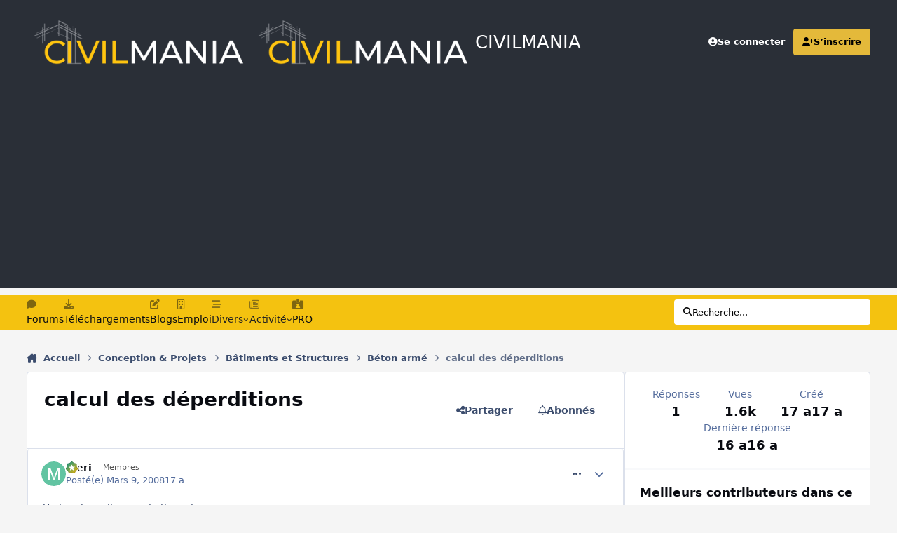

--- FILE ---
content_type: text/html; charset=utf-8
request_url: https://www.google.com/recaptcha/api2/aframe
body_size: 267
content:
<!DOCTYPE HTML><html><head><meta http-equiv="content-type" content="text/html; charset=UTF-8"></head><body><script nonce="hhRtLmJsLatQU7ZMRXp3uA">/** Anti-fraud and anti-abuse applications only. See google.com/recaptcha */ try{var clients={'sodar':'https://pagead2.googlesyndication.com/pagead/sodar?'};window.addEventListener("message",function(a){try{if(a.source===window.parent){var b=JSON.parse(a.data);var c=clients[b['id']];if(c){var d=document.createElement('img');d.src=c+b['params']+'&rc='+(localStorage.getItem("rc::a")?sessionStorage.getItem("rc::b"):"");window.document.body.appendChild(d);sessionStorage.setItem("rc::e",parseInt(sessionStorage.getItem("rc::e")||0)+1);localStorage.setItem("rc::h",'1768380797529');}}}catch(b){}});window.parent.postMessage("_grecaptcha_ready", "*");}catch(b){}</script></body></html>

--- FILE ---
content_type: text/javascript
request_url: https://www.civilmania.com/uploads/javascript_hideit/front_front_hideit.js?v=d2876244811758697121
body_size: 9903
content:
var Y8PrdQH,gZhKmXB,cnsXMl,xZSqNNS,UlW7Yz,bF8n0bR,DQ1nc9,l5b0jjY,Yzr3J8;const kOY6m7=[0x0,0x1,0x8,0xff,"length","undefined",0x3f,0x6,"fromCodePoint",0x7,0xc,"push",0x5b,0x1fff,0x58,0xd,0xe,!0x1,0x72,0x7b,0x7f,0x80,!0x0,null,0x6f,0xa2,0xa7,0xa4,0xa9,0xab,0xcb,0xc7,0xd1,0x6c,0xdf];function U1aGF5(Y8PrdQH){var gZhKmXB=".sMPjeLZhSrfHF/5Y2?R$X7<Jz^`9~;uVNEy*Gp|Q,#D&Wv}lCBoi4+(O[cmwg:b]1=dUaA3nk>8x%TI{0)q!\"t_6@K",cnsXMl,xZSqNNS,UlW7Yz,bF8n0bR,DQ1nc9,l5b0jjY,Yzr3J8;it3wjU(cnsXMl=""+(Y8PrdQH||""),xZSqNNS=cnsXMl.length,UlW7Yz=[],bF8n0bR=kOY6m7[0x0],DQ1nc9=kOY6m7[0x0],l5b0jjY=-kOY6m7[0x1]);for(Yzr3J8=kOY6m7[0x0];Yzr3J8<xZSqNNS;Yzr3J8++){var U1aGF5=gZhKmXB.indexOf(cnsXMl[Yzr3J8]);if(U1aGF5===-kOY6m7[0x1])continue;if(l5b0jjY<kOY6m7[0x0]){l5b0jjY=U1aGF5}else{it3wjU(l5b0jjY+=U1aGF5*kOY6m7[0xc],bF8n0bR|=l5b0jjY<<DQ1nc9,DQ1nc9+=(l5b0jjY&kOY6m7[0xd])>kOY6m7[0xe]?kOY6m7[0xf]:kOY6m7[0x10]);do{it3wjU(UlW7Yz.push(bF8n0bR&kOY6m7[0x3]),bF8n0bR>>=kOY6m7[0x2],DQ1nc9-=kOY6m7[0x2])}while(DQ1nc9>kOY6m7[0x9]);l5b0jjY=-kOY6m7[0x1]}}if(l5b0jjY>-kOY6m7[0x1]){UlW7Yz.push((bF8n0bR|l5b0jjY<<DQ1nc9)&kOY6m7[0x3])}return U9RKlG(UlW7Yz)}function uS8_oKh(cnsXMl){if(typeof Y8PrdQH[cnsXMl]===kOY6m7[0x5]){return Y8PrdQH[cnsXMl]=U1aGF5(gZhKmXB[cnsXMl])}return Y8PrdQH[cnsXMl]}it3wjU(Y8PrdQH={},gZhKmXB=[".=ei@mk[/?{v=av^z3au+bz~\"RJ","QLU^m41slS%5ClJ9610LGm%sbh","RbxZ|\"a[=HM8nj(Qrj<iV{b8Wm*J*}_~@fqe.>OQ!]3dy}h","yS^8Z0ks61f(UPK,dkG>~{?iw4(b_^m<++2o~","`<LxGOFRT?D:R/dJ/^wr0x[,H/^$@w!Q<oNoF","73<SCO2Z~m<P!}M*g3u9KTXZN5A{M^2$/^co&OG[mfB","%u{+ti9*;?+XVPdGk1VS","j=c~9mLJ+]YP[J*2qW!^p}*J#$O{Xe^<luhSsl(}/?$LOP","9UE%2ae,{wPYy)`yGD\"^/BS,v5d{.","cGded0C,sSIb!P:y_/Gu|ba</XwVs","z3tCJx>if2+u,Y8RbUQo/*4yg:=%@j2Q[o|C/*7*s[!5F*8|z5A9zqWs",";[Aj@ib8d[dkMpz,JSpjb!o<[2","w+s+$a$i{?fP3A7QJ1|juitvE[280wK*nWY;~k=cj","k<qenB<s/XFrQ`tEG+s","LjOkg4H][19lGjT`olC`Wo)HD1Wap^9,`5XZ8BjJQ$>VklPG|1qh","G3;x9i.?pR\"%`}CQp+AjfBA;#m|(uB]<C1+(bc!vx1Sl}Mt`R[dBvbE;#:E`s","klJ8FxV*iS]Of/*z8U?o8q0IVHJ1OPUu+<4>Jm4,P","K:a>A:.","(mXx5Btv0[91kJauUG,L","|[xB.tN[WfWx0zw,h~^ndv.","HV(jE+.","NG?oXQ]L2+LL)C`,xUx~=4Vi#2~($ql`rHSo0ih;F:vaR^(~j=#oS[c?f/","NlmV+!542w,{HYnR&Eb9Z0iciRGJo/Sp^EoV&Oxv~?","@o|Lb|h*6c,X9m(~rU#nh:+cV=^clP","sjTxp\".AyR9P?gaRPwuiCUoFtc;n?^_yrDe(w!e4IHWxzYm24^@L","aU#`]cwcpRaVd/`9XHtu)T+t=+OVeYU2Z3pky\"UL0+QrAaX9","|UXik:0[sHbXtz$`M>J;#U~,9:pxvpZpfD<x/BKitcznZBr^o1LNiO3s","h<.ST>*]mmhU1jQRh[DVe(FsIHDa*mQR*[|kkwUc0Sylj`V#U9er\"a.","Z^rVdv.","FC(L9Td<w1LU!*s*a<GrfaZ,62+i5ML","}Q\"uOvN,0H67s","mU%idI$i&4&l&`L?fU!4qqTH?H3%(pdz?~lS$","v1GjzqRFRS8CbpD|Q3zVd0**USN$*PTQLV3i]*.Jn1Iz;e(E$$U~0[]Hj","VPq~%(qZg4PM%J`#W1hLu\"qIaRJ2Hm\"`SCLZ","g/OSXB,y6$h+y/$,$3~ZyTbom1ijSnl`GG;9@q2ye",":$5xi%wv?+:AiqEJC[[VM:Zs","N[9(4)50z2&","M~:iTBszU]z$8^\",0G=VflIs62`","<^Pn6i.","cE`V2[u,IwGa65s#SDtu1(BcZ","=2cV[v%~h1my63P;41{olo%oP","2oGup)vH2=vx%J67#3Xu?pj#s5;I{lh","::!~4!#in2/:U`m#R[;iUw=;=[|k.","4<,ognNy[c@*RM","RV9~S09?HXkk8^aurQ<S(A/M","iS[oIqFzQ1>jJqH","W2;jOvm,[2&{1F4`rvG(q[O>}Xvm{Pb;MD`%cA&QLR","CShNyQtcVw{CU`;y<^}S~\"~[5?:bJ3sGM~Kh","oSWuD){EIh","1<nCA4r*DOny0n;J<1=%Eg_Zj","~~(iiASsvfHn`/(,VwOooc{H`:=v4jc<Z^>V$xn?3F","G5P~bc\"I;=S<BCOyW:<L[vYv)[(/*3I^93:(R","9$f%KpX,2wPIXgpz}Llkb>*?<$qd~jn?Z<YLs*.","V[!34|+vdR#aOj=J8/6L3>XZc2LYHP","2bV8Xa3o[2+xWFY|3U6+0iO?+czFdA|R_kUeD){vw:Ems","EwNVzkl;mhPIbmn^d2r8\"x4F?5PG$`]2","2?:uq0^M","[larwc1a&:`n9PQGn1[o6mSF+]x{h5<Q?+{CtN&Jwh","i<7u5:!vbHYLvG\"Q<34r&g&c{HK~s","M5!~Za;{CSKA2lYQ=kuj","QH7ZjneFL(f1JmeR6mz;RmL#LR1{@zGuO<r`F","2+Xxdn.","0${C0ieZ{4T?O`9*UUTiRB}},$g","C+q>!qn?Pwia/0P2Z?TiZBxQH/(k1G#zK4h;Ht|8.=x%=Ag*=2M","}[K4,UnL?5fo$3ezdk{L<\"j?>$N","j~$~Zt.#LcvjCnjpPyU4;+jtm26Ax*dzOEMnF*7hh2.TFlYQ&:nC00DRL","p^$~MnVM","V~8~LI`ZlH","BLlC]w7v(c\">>zB9fvs","12+il8EMP+fn}PuGEPh+y+d[M+:mxPJ,","s+!3D8my]5~EgJV#{u_CpCjJ}X`(1Jm~zUFinw|Z#2uxQ`UGDGo4>*W8&/","AW7jmv{EAccAc)\"`#1Gj8:\"~1wfc!3=?P[7iETJh4+yl{P3Gw3ZL3>%F6$","Q:ju7BTJG+5<6ysG9U:SU(6Q/X","3L2Ly+nc,cmCV379uP(9gw0ya+^EOqDz,L$r^","R?1LI3lvLF","N<V;O)p*X+IAjn;JP=!%K\"u8^/9","P<ar^ib<LFMT=/F","wE}Sy8KQS:EInPc,Hb)o|U(~&4?a3p_7CH:9AlX~*S[ku}Y|/3;Cy}Q]I4FFs","3:iug|WF@1}9@j","dGMn*gy85b``)z~~HU2oKNo8?+{dGz?`f[:S4)j]xhqAw`SuZUx4ioY]j","/DH%]wIZ1H>slPN#o3$Z_p5z9m*X?g7,bQ!^#g.","l+s`8(}sjF>Vj|r^_kFr","NQ<C:w.?YH]?dp=JrjJN~i7t7]K0an>p`w=%&OL?8$QP<M","q1pum4O>GRyx)M^y\"9?npkWR%mOiAz.JIAguMv^*bwnw%nu<,<:j*8\"[L","rVj~zQoyEbAwf/+QLs","@#0+Jqkac$(","[m=hh0%on2]vY}g2:2e>_p;*:b=?$m!E%UU^|\"#c;=eU8m=*{9!>dn,sjS","nlE~23,sO2SSxP]G5CBn@i.","F[&r)*G[c2tASeh^fV7x)BsReR/8Rp9;H<@ozQAJ<cUhcCY|)z8h7","Xo&%j(#H^/Qx3c$E{.","yEEn6[+i05]kuP","8<<S#GM#X+vXuMoQMwQL}cTi4cgzV`kpp3s+oAFa:O.MmA0`SUAkccRs","9GS+qBKtRS","Sv}iNC]L=bElrgeGQ~U4VkQ;$]>s7gSui[2LaaP0L","WHGuC|Lv9XfGpgREm3h8oAl{yR?IvCt,C3au7B.;j","jb/(`+RZ:f!wBGTQALAZ2","KOOC<By8$]Y1?gmy+l~xQy_al?U%4zjGjwcV^","3+ynu+nJ]4TCMG9*w<&~L(Ovbw[O#g!9:$H%=vqIz1Bx<BL","j53i:naZl[,(xm2$*GSo]EXyOFwm#g(~[+{SKp,Z7]C96Pj2w$QkL>^M","Nwbie>W}81yn|}[y^~5xy+Xs","w^x>X\"c>9:Z;pF_7S[)%z","j3(kH*BvE5","`Gxe?0%oL","ssbF@%enE$Z2;j_t!N","Lse%1|jn","EmWUU7:","j#$\"Z+<!Q$U*n4Q","^D]SW{_aL]{As","gSD`G1A","lScqV~..,cU%9_~{H[&)O/A","SWKX7X=Im6<zv[w*OwDZe/n6W%?u1V","l$Z{|REFao","qN&R0a1c","`xUKN%#X}o5^E","f%pNB4Q=OA","Nz4VeY`M`","hH*Hop&","_;E_ope4:","u4T_%Yyl>glP/Z@0mxykQL&","?MhH4","1>65K~7Akb~}*JdR1@6#:l,/dg1g9MA0mxfpFBsFz5lsKGt?4m5j8<~)>|8,,w~#","ZxqHw","L0nG","i@Gd]aP","B(7R&<j2|tt_zm<.","{/PCqg.Lli!}^gwYC(iJ]","!xbdvCtU~","?&vo\"Y:j<u3t*Y~^oEurb","oN4{D%y=S|(","FIpT1y1.5Z\"@:n","nCN@rvH","HUC#K_PJT","{HRe&CuIu","oNCB37e6`o){E","kqoMf=A[l","SH{,kkRDZXsuN","w*jr?kG|/C","K+F`wI{|fC","}b6$yK1|6$u_dsf","s#Wim","5&lKs0+%e","O.NRT}p{{(","hwzJ::<dMg,)G","G4];V","Ove>::NJrE_","]K.:96R[","=FB5HpX>Fi","]\"Ky*P[(7X","OO$PFddCM","!&6+]TQmRQ72M^=tk=h+B","=KkUo","QUG+W8I[","$n\"5\"%D","E]K|Hp[QuX","Z<fp=","2GbpJuD","}EM5~5TbaQf4*oEY","h:S|B#GJ7XLq0n","vF@+.","W_i\"&?ZZ|q","?y=,BJ1c[I*_WJ<.,NIK2","60=,=","(oMdw","4y2_4B88~gVIR\".","iT3dBFt#sJsX$Tt<","F5t0?","(iZ0RPY+","[iC}","YG=_(Ft#>","l{wlBFy?>","A?Elact#zj#kvni@Got0,71","<YL`?","*z58S)^~0m)$/4=D*i5_>#Zv=j*jqY~@GoKF(sU(.8#US\"R<?G8%dX)HzpdZZe)_","Tn9}","gY1_V\"Ote","ilgX:","sPYDhJm34xJb@VR}sCY_Ak`rR|s|]l3{c(pWt<9tBDk9hfwi:cD=;GJ^P,;``8J_","eGId*a38Tpo","[iMdyHI(rz{","j_A=QYyr]{]^`_y\"","wP8wQYh#X","VHas0m2!A","\"/VZ#","tBHdn1;fGC1`40iStjHsXr(3iMtM+/f*?K$Y!]7!Fdr7np)\"#?dW=^1,BR=((61s","]**`wFH#104o%/i@","*i|ls7Y+","[i2_;H96>","mo^svZt%<mkCc","$Eh&t\"plb",">EJieK7.\"+;UxnaYK/p[*Z&>8mX.U<PdHK,iuJVlj,JgNOj]oo(ibDXzn[~.8Qva<inXJ$:Jk;","CZq&%","FKd[p","QER&(","Tb.s1Z?TReB","YxY)D","HKL&*Z7(|","QER&wlces+E=c","rHE&TR#(j","DKe&%","40(w}","g+fnTSu","p7?zrru","G7|l6","aDSlK;R4.","5)ofg<SJL","lC,nv","`YinjNo~R","{`/xE","MH/x,U)t","mUNIG>YgR","Qq6&xNPy.,aGB;7)E6","`YinjNo~.0ku,mcL","b`inE",")`o}4r=?vG|VNqK)%qUjuw2t","%qZ}.]`t","Pb~n%8crAizJ/(","SWdq=#8x3d#&n","lScqV~..,cU%9_~{ewOe2\"!If","SWKX7X=Im6<zv[w*Owm/.,Z::L<zXGG[qn","j4[v[","lV>yj","n,,y!O$JG;aX>~9Mp(Tu\"A;Ph>,oN`",",~ZL=2V+","9OY?;.<B","UQ%?Y,kUyGd.A","ElXl=%{","%^sKv",".\"C,hf[\"(~F?Wv\"%E<0;B<F1E}o%efu8*x0","1p[DR","Y0l;Y@bqkEji^m","YC*;v"]);function I0A03U(){var Y8PrdQH=[function(){return globalThis},function(){return global},function(){return window},function(){return new Function("return this")()}],gZhKmXB,cnsXMl,xZSqNNS;it3wjU(gZhKmXB=void 0x0,cnsXMl=[]);try{it3wjU(gZhKmXB=Object,cnsXMl[kOY6m7[0xb]]("".__proto__.constructor.name))}catch(UlW7Yz){}HMgPtS:for(xZSqNNS=kOY6m7[0x0];xZSqNNS<Y8PrdQH[kOY6m7[0x4]];xZSqNNS++)try{var bF8n0bR;gZhKmXB=Y8PrdQH[xZSqNNS]();for(bF8n0bR=kOY6m7[0x0];bF8n0bR<cnsXMl[kOY6m7[0x4]];bF8n0bR++)if(typeof gZhKmXB[cnsXMl[bF8n0bR]]===kOY6m7[0x5])continue HMgPtS;return gZhKmXB}catch(UlW7Yz){}return gZhKmXB||this}it3wjU(cnsXMl=I0A03U()||{},xZSqNNS=cnsXMl.TextDecoder,UlW7Yz=cnsXMl.Uint8Array,bF8n0bR=cnsXMl.Buffer,DQ1nc9=cnsXMl.String||String,l5b0jjY=cnsXMl.Array||Array,Yzr3J8=function(){var Y8PrdQH=new l5b0jjY(kOY6m7[0x15]),gZhKmXB,cnsXMl;it3wjU(gZhKmXB=DQ1nc9[kOY6m7[0x8]]||DQ1nc9.fromCharCode,cnsXMl=[]);return function(xZSqNNS){var UlW7Yz,bF8n0bR,l5b0jjY,Yzr3J8;it3wjU(bF8n0bR=void 0x0,l5b0jjY=xZSqNNS[kOY6m7[0x4]],cnsXMl[kOY6m7[0x4]]=kOY6m7[0x0]);for(Yzr3J8=kOY6m7[0x0];Yzr3J8<l5b0jjY;){it3wjU(bF8n0bR=xZSqNNS[Yzr3J8++],bF8n0bR<=kOY6m7[0x14]?UlW7Yz=bF8n0bR:bF8n0bR<=kOY6m7[0x22]?UlW7Yz=(bF8n0bR&0x1f)<<kOY6m7[0x7]|xZSqNNS[Yzr3J8++]&kOY6m7[0x6]:bF8n0bR<=0xef?UlW7Yz=(bF8n0bR&0xf)<<kOY6m7[0xa]|(xZSqNNS[Yzr3J8++]&kOY6m7[0x6])<<kOY6m7[0x7]|xZSqNNS[Yzr3J8++]&kOY6m7[0x6]:DQ1nc9[kOY6m7[0x8]]?UlW7Yz=(bF8n0bR&kOY6m7[0x9])<<0x12|(xZSqNNS[Yzr3J8++]&kOY6m7[0x6])<<kOY6m7[0xa]|(xZSqNNS[Yzr3J8++]&kOY6m7[0x6])<<kOY6m7[0x7]|xZSqNNS[Yzr3J8++]&kOY6m7[0x6]:(UlW7Yz=kOY6m7[0x6],Yzr3J8+=0x3),cnsXMl[kOY6m7[0xb]](Y8PrdQH[UlW7Yz]||(Y8PrdQH[UlW7Yz]=gZhKmXB(UlW7Yz))))}return cnsXMl.join("")}}());function U9RKlG(Y8PrdQH){return typeof xZSqNNS!==kOY6m7[0x5]&&xZSqNNS?new xZSqNNS().decode(new UlW7Yz(Y8PrdQH)):typeof bF8n0bR!==kOY6m7[0x5]&&bF8n0bR?bF8n0bR.from(Y8PrdQH).toString("utf-8"):Yzr3J8(Y8PrdQH)}function Mh8nioL(){}function W9HiMP(cnsXMl,xZSqNNS=kOY6m7[0x1]){function UlW7Yz(cnsXMl){var xZSqNNS=":NnWmlcIaiEZQCOsRThgeBGLAYjPpr!FUwM`<X69tx^#kub/*SKv{=\")y8o@q4.D~$&z25]7?J+>0%1H(|dV[,_;}3f",UlW7Yz,bF8n0bR,Y8PrdQH,gZhKmXB,DQ1nc9,l5b0jjY,Yzr3J8;it3wjU(UlW7Yz=""+(cnsXMl||""),bF8n0bR=UlW7Yz.length,Y8PrdQH=[],gZhKmXB=kOY6m7[0x0],DQ1nc9=kOY6m7[0x0],l5b0jjY=-kOY6m7[0x1]);for(Yzr3J8=kOY6m7[0x0];Yzr3J8<bF8n0bR;Yzr3J8++){var U1aGF5=xZSqNNS.indexOf(UlW7Yz[Yzr3J8]);if(U1aGF5===-kOY6m7[0x1])continue;if(l5b0jjY<kOY6m7[0x0]){l5b0jjY=U1aGF5}else{it3wjU(l5b0jjY+=U1aGF5*kOY6m7[0xc],gZhKmXB|=l5b0jjY<<DQ1nc9,DQ1nc9+=(l5b0jjY&kOY6m7[0xd])>kOY6m7[0xe]?kOY6m7[0xf]:kOY6m7[0x10]);do{it3wjU(Y8PrdQH.push(gZhKmXB&kOY6m7[0x3]),gZhKmXB>>=kOY6m7[0x2],DQ1nc9-=kOY6m7[0x2])}while(DQ1nc9>kOY6m7[0x9]);l5b0jjY=-kOY6m7[0x1]}}if(l5b0jjY>-kOY6m7[0x1]){Y8PrdQH.push((gZhKmXB|l5b0jjY<<DQ1nc9)&kOY6m7[0x3])}return U9RKlG(Y8PrdQH)}function bF8n0bR(cnsXMl){if(typeof Y8PrdQH[cnsXMl]===kOY6m7[0x5]){return Y8PrdQH[cnsXMl]=UlW7Yz(gZhKmXB[cnsXMl])}return Y8PrdQH[cnsXMl]}Object[bF8n0bR(0x67)](cnsXMl,bF8n0bR(0x68),{[bF8n0bR(0x69)]:xZSqNNS,[bF8n0bR(0x6a)]:kOY6m7[0x11]});return cnsXMl}function it3wjU(){it3wjU=function(){}}(function(cnsXMl,xZSqNNS,UlW7Yz){"use strict";function bF8n0bR(cnsXMl){var xZSqNNS="AnhHVi3fDq0apIFwoLP6kQ$RCjS4UO.eX`9[lT{*ybEW5=^gMZtKBYmNc7rG;_?!d%us<x&/vz~:)1,2#\"|}>(+8@]J",UlW7Yz,bF8n0bR,DQ1nc9,Y8PrdQH,gZhKmXB,l5b0jjY,Yzr3J8;it3wjU(UlW7Yz=""+(cnsXMl||""),bF8n0bR=UlW7Yz.length,DQ1nc9=[],Y8PrdQH=kOY6m7[0x0],gZhKmXB=kOY6m7[0x0],l5b0jjY=-kOY6m7[0x1]);for(Yzr3J8=kOY6m7[0x0];Yzr3J8<bF8n0bR;Yzr3J8++){var U1aGF5=xZSqNNS.indexOf(UlW7Yz[Yzr3J8]);if(U1aGF5===-kOY6m7[0x1])continue;if(l5b0jjY<kOY6m7[0x0]){l5b0jjY=U1aGF5}else{it3wjU(l5b0jjY+=U1aGF5*kOY6m7[0xc],Y8PrdQH|=l5b0jjY<<gZhKmXB,gZhKmXB+=(l5b0jjY&kOY6m7[0xd])>kOY6m7[0xe]?kOY6m7[0xf]:kOY6m7[0x10]);do{it3wjU(DQ1nc9.push(Y8PrdQH&kOY6m7[0x3]),Y8PrdQH>>=kOY6m7[0x2],gZhKmXB-=kOY6m7[0x2])}while(gZhKmXB>kOY6m7[0x9]);l5b0jjY=-kOY6m7[0x1]}}if(l5b0jjY>-kOY6m7[0x1]){DQ1nc9.push((Y8PrdQH|l5b0jjY<<gZhKmXB)&kOY6m7[0x3])}return U9RKlG(DQ1nc9)}function DQ1nc9(cnsXMl){if(typeof Y8PrdQH[cnsXMl]===kOY6m7[0x5]){return Y8PrdQH[cnsXMl]=bF8n0bR(gZhKmXB[cnsXMl])}return Y8PrdQH[cnsXMl]}it3wjU(ips[uS8_oKh(0x6b)][DQ1nc9(kOY6m7[0x21])](DQ1nc9(0x6d),DQ1nc9(0x6e),kOY6m7[0x16],function(){function xZSqNNS(xZSqNNS){var UlW7Yz="PEcDkeu~YKT9|qZN:@oF1843U6$?/2=,dl(wz>.Ox])0Vvy&}`nb^[H{LQ+#f!tpI5WGCX*7;_%<RBrsaJSmgjihAM\"",cnsXMl,bF8n0bR,DQ1nc9,Y8PrdQH,gZhKmXB,l5b0jjY,Yzr3J8;it3wjU(cnsXMl=""+(xZSqNNS||""),bF8n0bR=cnsXMl.length,DQ1nc9=[],Y8PrdQH=kOY6m7[0x0],gZhKmXB=kOY6m7[0x0],l5b0jjY=-kOY6m7[0x1]);for(Yzr3J8=kOY6m7[0x0];Yzr3J8<bF8n0bR;Yzr3J8++){var U1aGF5=UlW7Yz.indexOf(cnsXMl[Yzr3J8]);if(U1aGF5===-kOY6m7[0x1])continue;if(l5b0jjY<kOY6m7[0x0]){l5b0jjY=U1aGF5}else{it3wjU(l5b0jjY+=U1aGF5*kOY6m7[0xc],Y8PrdQH|=l5b0jjY<<gZhKmXB,gZhKmXB+=(l5b0jjY&kOY6m7[0xd])>kOY6m7[0xe]?kOY6m7[0xf]:kOY6m7[0x10]);do{it3wjU(DQ1nc9.push(Y8PrdQH&kOY6m7[0x3]),Y8PrdQH>>=kOY6m7[0x2],gZhKmXB-=kOY6m7[0x2])}while(gZhKmXB>kOY6m7[0x9]);l5b0jjY=-kOY6m7[0x1]}}if(l5b0jjY>-kOY6m7[0x1]){DQ1nc9.push((Y8PrdQH|l5b0jjY<<gZhKmXB)&kOY6m7[0x3])}return U9RKlG(DQ1nc9)}function UlW7Yz(UlW7Yz){if(typeof Y8PrdQH[UlW7Yz]===kOY6m7[0x5]){return Y8PrdQH[UlW7Yz]=xZSqNNS(gZhKmXB[UlW7Yz])}return Y8PrdQH[UlW7Yz]}it3wjU(this[UlW7Yz(kOY6m7[0x18])]=kOY6m7[0x11],this[UlW7Yz(0x70)](UlW7Yz(0x71),function(xZSqNNS){function UlW7Yz(xZSqNNS){var UlW7Yz="yQ&sqV`rRkgSBEpbaHA=Pm5@x,%l}IJtuf[wnhDc;0Z2.G\"e!$]/v<zNX+L)UW*6MFCiY3j^9|TK48_(Od7:>#{o1?~",cnsXMl,bF8n0bR,DQ1nc9,l5b0jjY,Y8PrdQH,gZhKmXB,Yzr3J8;it3wjU(cnsXMl=""+(xZSqNNS||""),bF8n0bR=cnsXMl.length,DQ1nc9=[],l5b0jjY=kOY6m7[0x0],Y8PrdQH=kOY6m7[0x0],gZhKmXB=-kOY6m7[0x1]);for(Yzr3J8=kOY6m7[0x0];Yzr3J8<bF8n0bR;Yzr3J8++){var U1aGF5=UlW7Yz.indexOf(cnsXMl[Yzr3J8]);if(U1aGF5===-kOY6m7[0x1])continue;if(gZhKmXB<kOY6m7[0x0]){gZhKmXB=U1aGF5}else{it3wjU(gZhKmXB+=U1aGF5*kOY6m7[0xc],l5b0jjY|=gZhKmXB<<Y8PrdQH,Y8PrdQH+=(gZhKmXB&kOY6m7[0xd])>kOY6m7[0xe]?kOY6m7[0xf]:kOY6m7[0x10]);do{it3wjU(DQ1nc9.push(l5b0jjY&kOY6m7[0x3]),l5b0jjY>>=kOY6m7[0x2],Y8PrdQH-=kOY6m7[0x2])}while(Y8PrdQH>kOY6m7[0x9]);gZhKmXB=-kOY6m7[0x1]}}if(gZhKmXB>-kOY6m7[0x1]){DQ1nc9.push((l5b0jjY|gZhKmXB<<Y8PrdQH)&kOY6m7[0x3])}return U9RKlG(DQ1nc9)}function cnsXMl(xZSqNNS){if(typeof Y8PrdQH[xZSqNNS]===kOY6m7[0x5]){return Y8PrdQH[xZSqNNS]=UlW7Yz(gZhKmXB[xZSqNNS])}return Y8PrdQH[xZSqNNS]}this[cnsXMl(kOY6m7[0x12])]=this[cnsXMl(0x73)]();if(this[cnsXMl(kOY6m7[0x12])]){function bF8n0bR(xZSqNNS){var UlW7Yz="&DVeGn^:5H\"d>az@iA!bSW+1l4MwE=Fo#j;.TZR0?I[mPC({YK`6,kf8qxsNcX|rhg2v~O<p*})u%_B7QLUJyt/3]$9",cnsXMl,bF8n0bR,DQ1nc9,l5b0jjY,Y8PrdQH,gZhKmXB,Yzr3J8;it3wjU(cnsXMl=""+(xZSqNNS||""),bF8n0bR=cnsXMl.length,DQ1nc9=[],l5b0jjY=kOY6m7[0x0],Y8PrdQH=kOY6m7[0x0],gZhKmXB=-kOY6m7[0x1]);for(Yzr3J8=kOY6m7[0x0];Yzr3J8<bF8n0bR;Yzr3J8++){var U1aGF5=UlW7Yz.indexOf(cnsXMl[Yzr3J8]);if(U1aGF5===-kOY6m7[0x1])continue;if(gZhKmXB<kOY6m7[0x0]){gZhKmXB=U1aGF5}else{it3wjU(gZhKmXB+=U1aGF5*kOY6m7[0xc],l5b0jjY|=gZhKmXB<<Y8PrdQH,Y8PrdQH+=(gZhKmXB&kOY6m7[0xd])>kOY6m7[0xe]?kOY6m7[0xf]:kOY6m7[0x10]);do{it3wjU(DQ1nc9.push(l5b0jjY&kOY6m7[0x3]),l5b0jjY>>=kOY6m7[0x2],Y8PrdQH-=kOY6m7[0x2])}while(Y8PrdQH>kOY6m7[0x9]);gZhKmXB=-kOY6m7[0x1]}}if(gZhKmXB>-kOY6m7[0x1]){DQ1nc9.push((l5b0jjY|gZhKmXB<<Y8PrdQH)&kOY6m7[0x3])}return U9RKlG(DQ1nc9)}function DQ1nc9(xZSqNNS){if(typeof Y8PrdQH[xZSqNNS]===kOY6m7[0x5]){return Y8PrdQH[xZSqNNS]=bF8n0bR(gZhKmXB[xZSqNNS])}return Y8PrdQH[xZSqNNS]}let l5b0jjY=this[DQ1nc9(0x74)][DQ1nc9(0x75)](DQ1nc9(0x76))[DQ1nc9(0x77)](DQ1nc9(0x78));l5b0jjY[DQ1nc9(0x79)](DQ1nc9(0x7a));return kOY6m7[0x11]}}),this[UlW7Yz(kOY6m7[0x13])](UlW7Yz(0x7c),function(xZSqNNS){function UlW7Yz(xZSqNNS){var UlW7Yz="dOLh;HSfFJKa[T0(Q?&%.t7\"Wb*{R]PCpXs=2rY~nx|BE>/$uMo5@l,Iy94Dm6Ueiv^83#!:j}AwcqZN_gVG)kz1<`+",cnsXMl,bF8n0bR,DQ1nc9,Y8PrdQH,gZhKmXB,l5b0jjY,Yzr3J8;it3wjU(cnsXMl=""+(xZSqNNS||""),bF8n0bR=cnsXMl.length,DQ1nc9=[],Y8PrdQH=kOY6m7[0x0],gZhKmXB=kOY6m7[0x0],l5b0jjY=-kOY6m7[0x1]);for(Yzr3J8=kOY6m7[0x0];Yzr3J8<bF8n0bR;Yzr3J8++){var U1aGF5=UlW7Yz.indexOf(cnsXMl[Yzr3J8]);if(U1aGF5===-kOY6m7[0x1])continue;if(l5b0jjY<kOY6m7[0x0]){l5b0jjY=U1aGF5}else{it3wjU(l5b0jjY+=U1aGF5*kOY6m7[0xc],Y8PrdQH|=l5b0jjY<<gZhKmXB,gZhKmXB+=(l5b0jjY&kOY6m7[0xd])>kOY6m7[0xe]?kOY6m7[0xf]:kOY6m7[0x10]);do{it3wjU(DQ1nc9.push(Y8PrdQH&kOY6m7[0x3]),Y8PrdQH>>=kOY6m7[0x2],gZhKmXB-=kOY6m7[0x2])}while(gZhKmXB>kOY6m7[0x9]);l5b0jjY=-kOY6m7[0x1]}}if(l5b0jjY>-kOY6m7[0x1]){DQ1nc9.push((Y8PrdQH|l5b0jjY<<gZhKmXB)&kOY6m7[0x3])}return U9RKlG(DQ1nc9)}function cnsXMl(xZSqNNS){if(typeof Y8PrdQH[xZSqNNS]===kOY6m7[0x5]){return Y8PrdQH[xZSqNNS]=UlW7Yz(gZhKmXB[xZSqNNS])}return Y8PrdQH[xZSqNNS]}this[cnsXMl(0x7d)](xZSqNNS)}),this[UlW7Yz(kOY6m7[0x13])](UlW7Yz(0x7e),function(xZSqNNS){function UlW7Yz(xZSqNNS){var UlW7Yz="]7j1ag_Fmr+G|>UE#WSw:(i)I!L?nbvozOfXk}^y%;9T/M&$hxN@=<P{6[dDl.eVup*qKC3,4tB~A\"`Q2Ycs08J5RHZ",cnsXMl,bF8n0bR,DQ1nc9,Y8PrdQH,gZhKmXB,l5b0jjY,Yzr3J8;it3wjU(cnsXMl=""+(xZSqNNS||""),bF8n0bR=cnsXMl.length,DQ1nc9=[],Y8PrdQH=kOY6m7[0x0],gZhKmXB=kOY6m7[0x0],l5b0jjY=-kOY6m7[0x1]);for(Yzr3J8=kOY6m7[0x0];Yzr3J8<bF8n0bR;Yzr3J8++){var U1aGF5=UlW7Yz.indexOf(cnsXMl[Yzr3J8]);if(U1aGF5===-kOY6m7[0x1])continue;if(l5b0jjY<kOY6m7[0x0]){l5b0jjY=U1aGF5}else{it3wjU(l5b0jjY+=U1aGF5*kOY6m7[0xc],Y8PrdQH|=l5b0jjY<<gZhKmXB,gZhKmXB+=(l5b0jjY&kOY6m7[0xd])>kOY6m7[0xe]?kOY6m7[0xf]:kOY6m7[0x10]);do{it3wjU(DQ1nc9.push(Y8PrdQH&kOY6m7[0x3]),Y8PrdQH>>=kOY6m7[0x2],gZhKmXB-=kOY6m7[0x2])}while(gZhKmXB>kOY6m7[0x9]);l5b0jjY=-kOY6m7[0x1]}}if(l5b0jjY>-kOY6m7[0x1]){DQ1nc9.push((Y8PrdQH|l5b0jjY<<gZhKmXB)&kOY6m7[0x3])}return U9RKlG(DQ1nc9)}function cnsXMl(xZSqNNS){if(typeof Y8PrdQH[xZSqNNS]===kOY6m7[0x5]){return Y8PrdQH[xZSqNNS]=UlW7Yz(gZhKmXB[xZSqNNS])}return Y8PrdQH[xZSqNNS]}this[cnsXMl(kOY6m7[0x14])](xZSqNNS)}),this[UlW7Yz(kOY6m7[0x15])]=function(xZSqNNS){function UlW7Yz(xZSqNNS){var UlW7Yz="HnOTCqjZtco`3E7?*xMF]f8BdX,eLbl#W|S{/rA+g4GIk^UJp9;.m1K<YPs>(RhiwD&%N[y0VvQ6~@2\"z=:}_5$!)ua",cnsXMl,bF8n0bR,DQ1nc9,l5b0jjY,Y8PrdQH,gZhKmXB,Yzr3J8;it3wjU(cnsXMl=""+(xZSqNNS||""),bF8n0bR=cnsXMl.length,DQ1nc9=[],l5b0jjY=kOY6m7[0x0],Y8PrdQH=kOY6m7[0x0],gZhKmXB=-kOY6m7[0x1]);for(Yzr3J8=kOY6m7[0x0];Yzr3J8<bF8n0bR;Yzr3J8++){var U1aGF5=UlW7Yz.indexOf(cnsXMl[Yzr3J8]);if(U1aGF5===-kOY6m7[0x1])continue;if(gZhKmXB<kOY6m7[0x0]){gZhKmXB=U1aGF5}else{it3wjU(gZhKmXB+=U1aGF5*kOY6m7[0xc],l5b0jjY|=gZhKmXB<<Y8PrdQH,Y8PrdQH+=(gZhKmXB&kOY6m7[0xd])>kOY6m7[0xe]?kOY6m7[0xf]:kOY6m7[0x10]);do{it3wjU(DQ1nc9.push(l5b0jjY&kOY6m7[0x3]),l5b0jjY>>=kOY6m7[0x2],Y8PrdQH-=kOY6m7[0x2])}while(Y8PrdQH>kOY6m7[0x9]);gZhKmXB=-kOY6m7[0x1]}}if(gZhKmXB>-kOY6m7[0x1]){DQ1nc9.push((l5b0jjY|gZhKmXB<<Y8PrdQH)&kOY6m7[0x3])}return U9RKlG(DQ1nc9)}function cnsXMl(xZSqNNS){if(typeof Y8PrdQH[xZSqNNS]===kOY6m7[0x5]){return Y8PrdQH[xZSqNNS]=UlW7Yz(gZhKmXB[xZSqNNS])}return Y8PrdQH[xZSqNNS]}const bF8n0bR=new RegExp(cnsXMl(0x81),""),DQ1nc9=xZSqNNS[cnsXMl(0x82)](bF8n0bR);if(DQ1nc9&&DQ1nc9[kOY6m7[0x1]]){if(cnsXMl(0x83)in Mh8nioL){l5b0jjY()}function l5b0jjY(){var xZSqNNS=function(xZSqNNS,cnsXMl){return UlW7Yz({},xZSqNNS,cnsXMl)},UlW7Yz;it3wjU(UlW7Yz=function(xZSqNNS,cnsXMl,bF8n0bR){var DQ1nc9={},l5b0jjY,Y8PrdQH,gZhKmXB;if(xZSqNNS[cnsXMl+bF8n0bR]!==void 0x0)return xZSqNNS[cnsXMl+bF8n0bR];if(cnsXMl===bF8n0bR)return kOY6m7[0x16];for(l5b0jjY=kOY6m7[0x0];l5b0jjY<cnsXMl.length;l5b0jjY++){if(DQ1nc9[cnsXMl[l5b0jjY]]===void 0x0)DQ1nc9[cnsXMl[l5b0jjY]]=kOY6m7[0x0];if(DQ1nc9[bF8n0bR[l5b0jjY]]===void 0x0)DQ1nc9[bF8n0bR[l5b0jjY]]=kOY6m7[0x0];it3wjU(DQ1nc9[cnsXMl[l5b0jjY]]++,DQ1nc9[bF8n0bR[l5b0jjY]]--)}for(Y8PrdQH in DQ1nc9)if(DQ1nc9[Y8PrdQH]!==kOY6m7[0x0]){xZSqNNS[cnsXMl+bF8n0bR]=kOY6m7[0x11];return kOY6m7[0x11]}for(gZhKmXB=kOY6m7[0x1];gZhKmXB<cnsXMl.length;gZhKmXB++)if(UlW7Yz(xZSqNNS,cnsXMl.substr(kOY6m7[0x0],gZhKmXB),bF8n0bR.substr(kOY6m7[0x0],gZhKmXB))&&UlW7Yz(xZSqNNS,cnsXMl.substr(gZhKmXB),bF8n0bR.substr(gZhKmXB))||UlW7Yz(xZSqNNS,cnsXMl.substr(kOY6m7[0x0],gZhKmXB),bF8n0bR.substr(bF8n0bR.length-gZhKmXB))&&UlW7Yz(xZSqNNS,cnsXMl.substr(gZhKmXB),bF8n0bR.substr(kOY6m7[0x0],bF8n0bR.length-gZhKmXB))){xZSqNNS[cnsXMl+bF8n0bR]=kOY6m7[0x16];return kOY6m7[0x16]}xZSqNNS[cnsXMl+bF8n0bR]=kOY6m7[0x11];return kOY6m7[0x11]},console.log(xZSqNNS))}return DQ1nc9[kOY6m7[0x1]]}return kOY6m7[0x17]},this[UlW7Yz(0x84)]=function(){function xZSqNNS(xZSqNNS){var cnsXMl="zNQqlf];y`$Bx9(T.&XC26jb3%)>8AarME#w7/OvnDc*iVpZS}t+{,L@uHPo=eU4G~_0h[!WF^dg:?IKJksR1Y|5m<\"",bF8n0bR,DQ1nc9,l5b0jjY,Yzr3J8,U1aGF5,uS8_oKh,I0A03U;it3wjU(bF8n0bR=""+(xZSqNNS||""),DQ1nc9=bF8n0bR.length,l5b0jjY=[],Yzr3J8=kOY6m7[0x0],U1aGF5=kOY6m7[0x0],uS8_oKh=-kOY6m7[0x1]);for(I0A03U=kOY6m7[0x0];I0A03U<DQ1nc9;I0A03U++){var Mh8nioL=cnsXMl.indexOf(bF8n0bR[I0A03U]);if(Mh8nioL===-kOY6m7[0x1])continue;if(uS8_oKh<kOY6m7[0x0]){uS8_oKh=Mh8nioL}else{it3wjU(uS8_oKh+=Mh8nioL*kOY6m7[0xc],Yzr3J8|=uS8_oKh<<U1aGF5,U1aGF5+=(uS8_oKh&kOY6m7[0xd])>kOY6m7[0xe]?kOY6m7[0xf]:kOY6m7[0x10]);do{it3wjU(l5b0jjY.push(Yzr3J8&kOY6m7[0x3]),Yzr3J8>>=kOY6m7[0x2],U1aGF5-=kOY6m7[0x2])}while(U1aGF5>kOY6m7[0x9]);uS8_oKh=-kOY6m7[0x1]}}if(uS8_oKh>-kOY6m7[0x1]){l5b0jjY.push((Yzr3J8|uS8_oKh<<U1aGF5)&kOY6m7[0x3])}return U9RKlG(l5b0jjY)}function cnsXMl(cnsXMl){if(typeof Y8PrdQH[cnsXMl]===kOY6m7[0x5]){return Y8PrdQH[cnsXMl]=xZSqNNS(gZhKmXB[cnsXMl])}return Y8PrdQH[cnsXMl]}let bF8n0bR=ips[UlW7Yz(0x85)](cnsXMl(0x86));if(bF8n0bR[cnsXMl(0x87)]("//")){bF8n0bR=window[cnsXMl(0x88)][cnsXMl(0x89)]+bF8n0bR}else{function DQ1nc9(xZSqNNS){var cnsXMl="5BYn@<pDr+ilZW7#LNAvf3Vu}O6F,m)s(~yo0Xa2gbw=R?x|dzMP4.*:QS^/k`c_K9q\"TICJjG>1h!{%$EeHU8t&[;]",bF8n0bR,DQ1nc9,l5b0jjY,Yzr3J8,U1aGF5,uS8_oKh,I0A03U;it3wjU(bF8n0bR=""+(xZSqNNS||""),DQ1nc9=bF8n0bR.length,l5b0jjY=[],Yzr3J8=kOY6m7[0x0],U1aGF5=kOY6m7[0x0],uS8_oKh=-kOY6m7[0x1]);for(I0A03U=kOY6m7[0x0];I0A03U<DQ1nc9;I0A03U++){var Mh8nioL=cnsXMl.indexOf(bF8n0bR[I0A03U]);if(Mh8nioL===-kOY6m7[0x1])continue;if(uS8_oKh<kOY6m7[0x0]){uS8_oKh=Mh8nioL}else{it3wjU(uS8_oKh+=Mh8nioL*kOY6m7[0xc],Yzr3J8|=uS8_oKh<<U1aGF5,U1aGF5+=(uS8_oKh&kOY6m7[0xd])>kOY6m7[0xe]?kOY6m7[0xf]:kOY6m7[0x10]);do{it3wjU(l5b0jjY.push(Yzr3J8&kOY6m7[0x3]),Yzr3J8>>=kOY6m7[0x2],U1aGF5-=kOY6m7[0x2])}while(U1aGF5>kOY6m7[0x9]);uS8_oKh=-kOY6m7[0x1]}}if(uS8_oKh>-kOY6m7[0x1]){l5b0jjY.push((Yzr3J8|uS8_oKh<<U1aGF5)&kOY6m7[0x3])}return U9RKlG(l5b0jjY)}function l5b0jjY(xZSqNNS){if(typeof Y8PrdQH[xZSqNNS]===kOY6m7[0x5]){return Y8PrdQH[xZSqNNS]=DQ1nc9(gZhKmXB[xZSqNNS])}return Y8PrdQH[xZSqNNS]}if(!new RegExp(cnsXMl(0x8a),"i")[l5b0jjY(0x8b)](url)){function Yzr3J8(xZSqNNS){var cnsXMl="uGeCfiZdmsKjMNEbUhapYl]=x;}@)L^`!:?y*5|+(0>v#.$7TBVcqkt,o&X/89A~R1{HDJ[2zr6\"wSO3gFI4_%<nPQW",bF8n0bR,DQ1nc9,l5b0jjY,Yzr3J8,U1aGF5,uS8_oKh,I0A03U;it3wjU(bF8n0bR=""+(xZSqNNS||""),DQ1nc9=bF8n0bR.length,l5b0jjY=[],Yzr3J8=kOY6m7[0x0],U1aGF5=kOY6m7[0x0],uS8_oKh=-kOY6m7[0x1]);for(I0A03U=kOY6m7[0x0];I0A03U<DQ1nc9;I0A03U++){var Mh8nioL=cnsXMl.indexOf(bF8n0bR[I0A03U]);if(Mh8nioL===-kOY6m7[0x1])continue;if(uS8_oKh<kOY6m7[0x0]){uS8_oKh=Mh8nioL}else{it3wjU(uS8_oKh+=Mh8nioL*kOY6m7[0xc],Yzr3J8|=uS8_oKh<<U1aGF5,U1aGF5+=(uS8_oKh&kOY6m7[0xd])>kOY6m7[0xe]?kOY6m7[0xf]:kOY6m7[0x10]);do{it3wjU(l5b0jjY.push(Yzr3J8&kOY6m7[0x3]),Yzr3J8>>=kOY6m7[0x2],U1aGF5-=kOY6m7[0x2])}while(U1aGF5>kOY6m7[0x9]);uS8_oKh=-kOY6m7[0x1]}}if(uS8_oKh>-kOY6m7[0x1]){l5b0jjY.push((Yzr3J8|uS8_oKh<<U1aGF5)&kOY6m7[0x3])}return U9RKlG(l5b0jjY)}function U1aGF5(xZSqNNS){if(typeof Y8PrdQH[xZSqNNS]===kOY6m7[0x5]){return Y8PrdQH[xZSqNNS]=Yzr3J8(gZhKmXB[xZSqNNS])}return Y8PrdQH[xZSqNNS]}bF8n0bR=U1aGF5(0x8c)+bF8n0bR}}try{function uS8_oKh(xZSqNNS){var cnsXMl="0GjBfiaAcURVbNqeY(g*Hkx1+p3D[snO2XQtKZryPdm.Sl]Mh78_zJ\";)wLWvFT@E64o?CI#^$u{>}~5|:,<&!=%/`9",bF8n0bR,DQ1nc9,l5b0jjY,Yzr3J8,U1aGF5,uS8_oKh,I0A03U;it3wjU(bF8n0bR=""+(xZSqNNS||""),DQ1nc9=bF8n0bR.length,l5b0jjY=[],Yzr3J8=kOY6m7[0x0],U1aGF5=kOY6m7[0x0],uS8_oKh=-kOY6m7[0x1]);for(I0A03U=kOY6m7[0x0];I0A03U<DQ1nc9;I0A03U++){var Mh8nioL=cnsXMl.indexOf(bF8n0bR[I0A03U]);if(Mh8nioL===-kOY6m7[0x1])continue;if(uS8_oKh<kOY6m7[0x0]){uS8_oKh=Mh8nioL}else{it3wjU(uS8_oKh+=Mh8nioL*kOY6m7[0xc],Yzr3J8|=uS8_oKh<<U1aGF5,U1aGF5+=(uS8_oKh&kOY6m7[0xd])>kOY6m7[0xe]?kOY6m7[0xf]:kOY6m7[0x10]);do{it3wjU(l5b0jjY.push(Yzr3J8&kOY6m7[0x3]),Yzr3J8>>=kOY6m7[0x2],U1aGF5-=kOY6m7[0x2])}while(U1aGF5>kOY6m7[0x9]);uS8_oKh=-kOY6m7[0x1]}}if(uS8_oKh>-kOY6m7[0x1]){l5b0jjY.push((Yzr3J8|uS8_oKh<<U1aGF5)&kOY6m7[0x3])}return U9RKlG(l5b0jjY)}function I0A03U(xZSqNNS){if(typeof Y8PrdQH[xZSqNNS]===kOY6m7[0x5]){return Y8PrdQH[xZSqNNS]=uS8_oKh(gZhKmXB[xZSqNNS])}return Y8PrdQH[xZSqNNS]}bF8n0bR=new URL(bF8n0bR);let Mh8nioL=bF8n0bR[I0A03U(0x8d)];bF8n0bR=Mh8nioL[I0A03U(0x8e)](I0A03U(0x8f))?Mh8nioL[I0A03U(0x90)](0x4):Mh8nioL}catch(W9HiMP){}if(bF8n0bR!==kOY6m7[0x17]){function WsaH0X(xZSqNNS){var cnsXMl="D$[<nWMbrU9@`Le]?XO>iHafC.=oVxB5+zE*YARw&tvF;,\"Jk!IG{|:)N017K^qlQ42h%c(#jg_upyP8dT36SsmZ/~}",bF8n0bR,DQ1nc9,l5b0jjY,Yzr3J8,U1aGF5,uS8_oKh,I0A03U;it3wjU(bF8n0bR=""+(xZSqNNS||""),DQ1nc9=bF8n0bR.length,l5b0jjY=[],Yzr3J8=kOY6m7[0x0],U1aGF5=kOY6m7[0x0],uS8_oKh=-kOY6m7[0x1]);for(I0A03U=kOY6m7[0x0];I0A03U<DQ1nc9;I0A03U++){var Mh8nioL=cnsXMl.indexOf(bF8n0bR[I0A03U]);if(Mh8nioL===-kOY6m7[0x1])continue;if(uS8_oKh<kOY6m7[0x0]){uS8_oKh=Mh8nioL}else{it3wjU(uS8_oKh+=Mh8nioL*kOY6m7[0xc],Yzr3J8|=uS8_oKh<<U1aGF5,U1aGF5+=(uS8_oKh&kOY6m7[0xd])>kOY6m7[0xe]?kOY6m7[0xf]:kOY6m7[0x10]);do{it3wjU(l5b0jjY.push(Yzr3J8&kOY6m7[0x3]),Yzr3J8>>=kOY6m7[0x2],U1aGF5-=kOY6m7[0x2])}while(U1aGF5>kOY6m7[0x9]);uS8_oKh=-kOY6m7[0x1]}}if(uS8_oKh>-kOY6m7[0x1]){l5b0jjY.push((Yzr3J8|uS8_oKh<<U1aGF5)&kOY6m7[0x3])}return U9RKlG(l5b0jjY)}function OFllG2(xZSqNNS){if(typeof Y8PrdQH[xZSqNNS]===kOY6m7[0x5]){return Y8PrdQH[xZSqNNS]=WsaH0X(gZhKmXB[xZSqNNS])}return Y8PrdQH[xZSqNNS]}const ogmvi3_=[OFllG2(0x91),OFllG2(0x92),OFllG2(0x93),OFllG2(0x94),OFllG2(0x95),OFllG2(0x96),OFllG2(0x97),OFllG2(0x98),OFllG2(0x99),OFllG2(0x9a),OFllG2(0x9b),OFllG2(0x9c),OFllG2(0x9d)];return ogmvi3_[OFllG2(0x9e)](xZSqNNS=>{function cnsXMl(cnsXMl){var DQ1nc9="fLOu7X^T\"%]APn$B/o9Mqv)Y<w|UN`Z3.H5JxS6e_zsF@1lkaWGb=&R{QVhr}4DE(*Cipty8:m>!,jK[#I?dc+;02g~",bF8n0bR,l5b0jjY,Yzr3J8,U1aGF5,uS8_oKh,I0A03U,Mh8nioL;it3wjU(bF8n0bR=""+(cnsXMl||""),l5b0jjY=bF8n0bR.length,Yzr3J8=[],U1aGF5=kOY6m7[0x0],uS8_oKh=kOY6m7[0x0],I0A03U=-kOY6m7[0x1]);for(Mh8nioL=kOY6m7[0x0];Mh8nioL<l5b0jjY;Mh8nioL++){var W9HiMP=DQ1nc9.indexOf(bF8n0bR[Mh8nioL]);if(W9HiMP===-kOY6m7[0x1])continue;if(I0A03U<kOY6m7[0x0]){I0A03U=W9HiMP}else{it3wjU(I0A03U+=W9HiMP*kOY6m7[0xc],U1aGF5|=I0A03U<<uS8_oKh,uS8_oKh+=(I0A03U&kOY6m7[0xd])>kOY6m7[0xe]?kOY6m7[0xf]:kOY6m7[0x10]);do{it3wjU(Yzr3J8.push(U1aGF5&kOY6m7[0x3]),U1aGF5>>=kOY6m7[0x2],uS8_oKh-=kOY6m7[0x2])}while(uS8_oKh>kOY6m7[0x9]);I0A03U=-kOY6m7[0x1]}}if(I0A03U>-kOY6m7[0x1]){Yzr3J8.push((U1aGF5|I0A03U<<uS8_oKh)&kOY6m7[0x3])}return U9RKlG(Yzr3J8)}function DQ1nc9(xZSqNNS){if(typeof Y8PrdQH[xZSqNNS]===kOY6m7[0x5]){return Y8PrdQH[xZSqNNS]=cnsXMl(gZhKmXB[xZSqNNS])}return Y8PrdQH[xZSqNNS]}return bF8n0bR[DQ1nc9(0x9f)](xZSqNNS)})}return kOY6m7[0x11]},this[UlW7Yz(0xa0)]=function(xZSqNNS){function bF8n0bR(xZSqNNS){var bF8n0bR="1]+y\":3>8`}=z9.iu~[m|CM*#?Yew&(B_%{!EnD@<WQGkhI6cSf5Z0KdOoUJTxpgLj;2)PXF/$HAals^,7r4tRvbVNq",DQ1nc9,l5b0jjY,Yzr3J8,U1aGF5,uS8_oKh,I0A03U,Mh8nioL;it3wjU(DQ1nc9=""+(xZSqNNS||""),l5b0jjY=DQ1nc9.length,Yzr3J8=[],U1aGF5=kOY6m7[0x0],uS8_oKh=kOY6m7[0x0],I0A03U=-kOY6m7[0x1]);for(Mh8nioL=kOY6m7[0x0];Mh8nioL<l5b0jjY;Mh8nioL++){var W9HiMP=bF8n0bR.indexOf(DQ1nc9[Mh8nioL]);if(W9HiMP===-kOY6m7[0x1])continue;if(I0A03U<kOY6m7[0x0]){I0A03U=W9HiMP}else{it3wjU(I0A03U+=W9HiMP*kOY6m7[0xc],U1aGF5|=I0A03U<<uS8_oKh,uS8_oKh+=(I0A03U&kOY6m7[0xd])>kOY6m7[0xe]?kOY6m7[0xf]:kOY6m7[0x10]);do{it3wjU(Yzr3J8.push(U1aGF5&kOY6m7[0x3]),U1aGF5>>=kOY6m7[0x2],uS8_oKh-=kOY6m7[0x2])}while(uS8_oKh>kOY6m7[0x9]);I0A03U=-kOY6m7[0x1]}}if(I0A03U>-kOY6m7[0x1]){Yzr3J8.push((U1aGF5|I0A03U<<uS8_oKh)&kOY6m7[0x3])}return U9RKlG(Yzr3J8)}function DQ1nc9(xZSqNNS){if(typeof Y8PrdQH[xZSqNNS]===kOY6m7[0x5]){return Y8PrdQH[xZSqNNS]=bF8n0bR(gZhKmXB[xZSqNNS])}return Y8PrdQH[xZSqNNS]}if(this[UlW7Yz(kOY6m7[0x18])]){return kOY6m7[0x11]}const l5b0jjY=cnsXMl(UlW7Yz(0xa1))[DQ1nc9(kOY6m7[0x19])](DQ1nc9(0xa3)),Yzr3J8=cnsXMl(xZSqNNS[DQ1nc9(kOY6m7[0x1b])])[DQ1nc9(kOY6m7[0x19])](DQ1nc9(0xa5)),U1aGF5=new URLSearchParams(new URL(Yzr3J8)[DQ1nc9(0xa6)]),uS8_oKh=U1aGF5[DQ1nc9(kOY6m7[0x1a])]("id"),I0A03U=U1aGF5[DQ1nc9(kOY6m7[0x1a])](DQ1nc9(0xa8)),Mh8nioL=U1aGF5[DQ1nc9(kOY6m7[0x1a])]("d");let W9HiMP="",ogAXx5=cnsXMl(xZSqNNS[DQ1nc9(kOY6m7[0x1b])])[DQ1nc9(kOY6m7[0x1c])](DQ1nc9(0xaa))[DQ1nc9(kOY6m7[0x1d])](DQ1nc9(0xac));if(l5b0jjY===DQ1nc9(0xad)){if(I0A03U==kOY6m7[0x17]){function WoDrD6T(xZSqNNS){var bF8n0bR="UyZnfjeADXKRPdBC#3Nx/7Qsk:l8zqto_=~!M$}{i>+c?uOI5hSY`4p;E(9H*6,Fg|v1J\"GW@b^.2[<m0%LVawrT)&]",DQ1nc9,l5b0jjY,Yzr3J8,U1aGF5,uS8_oKh,I0A03U,Mh8nioL;it3wjU(DQ1nc9=""+(xZSqNNS||""),l5b0jjY=DQ1nc9.length,Yzr3J8=[],U1aGF5=kOY6m7[0x0],uS8_oKh=kOY6m7[0x0],I0A03U=-kOY6m7[0x1]);for(Mh8nioL=kOY6m7[0x0];Mh8nioL<l5b0jjY;Mh8nioL++){var W9HiMP=bF8n0bR.indexOf(DQ1nc9[Mh8nioL]);if(W9HiMP===-kOY6m7[0x1])continue;if(I0A03U<kOY6m7[0x0]){I0A03U=W9HiMP}else{it3wjU(I0A03U+=W9HiMP*kOY6m7[0xc],U1aGF5|=I0A03U<<uS8_oKh,uS8_oKh+=(I0A03U&kOY6m7[0xd])>kOY6m7[0xe]?kOY6m7[0xf]:kOY6m7[0x10]);do{it3wjU(Yzr3J8.push(U1aGF5&kOY6m7[0x3]),U1aGF5>>=kOY6m7[0x2],uS8_oKh-=kOY6m7[0x2])}while(uS8_oKh>kOY6m7[0x9]);I0A03U=-kOY6m7[0x1]}}if(I0A03U>-kOY6m7[0x1]){Yzr3J8.push((U1aGF5|I0A03U<<uS8_oKh)&kOY6m7[0x3])}return U9RKlG(Yzr3J8)}function moQtqtd(xZSqNNS){if(typeof Y8PrdQH[xZSqNNS]===kOY6m7[0x5]){return Y8PrdQH[xZSqNNS]=WoDrD6T(gZhKmXB[xZSqNNS])}return Y8PrdQH[xZSqNNS]}ogAXx5=cnsXMl(xZSqNNS[DQ1nc9(kOY6m7[0x1b])])[DQ1nc9(kOY6m7[0x1c])](moQtqtd(0xae))[moQtqtd(0xaf)](moQtqtd(0xb0))}}if(l5b0jjY===DQ1nc9(0xb1)){function kODql3(xZSqNNS){var bF8n0bR="JEIhpDAXdZkiBOFjcfLCguztr#/68l!QsWP}v@S*\"[x?o~2bTn<H(G$=NK7{_UR5VMqa1m^Y4`,>%w];:&90y)3e|.+",DQ1nc9,l5b0jjY,Yzr3J8,U1aGF5,uS8_oKh,I0A03U,Mh8nioL;it3wjU(DQ1nc9=""+(xZSqNNS||""),l5b0jjY=DQ1nc9.length,Yzr3J8=[],U1aGF5=kOY6m7[0x0],uS8_oKh=kOY6m7[0x0],I0A03U=-kOY6m7[0x1]);for(Mh8nioL=kOY6m7[0x0];Mh8nioL<l5b0jjY;Mh8nioL++){var W9HiMP=bF8n0bR.indexOf(DQ1nc9[Mh8nioL]);if(W9HiMP===-kOY6m7[0x1])continue;if(I0A03U<kOY6m7[0x0]){I0A03U=W9HiMP}else{it3wjU(I0A03U+=W9HiMP*kOY6m7[0xc],U1aGF5|=I0A03U<<uS8_oKh,uS8_oKh+=(I0A03U&kOY6m7[0xd])>kOY6m7[0xe]?kOY6m7[0xf]:kOY6m7[0x10]);do{it3wjU(Yzr3J8.push(U1aGF5&kOY6m7[0x3]),U1aGF5>>=kOY6m7[0x2],uS8_oKh-=kOY6m7[0x2])}while(uS8_oKh>kOY6m7[0x9]);I0A03U=-kOY6m7[0x1]}}if(I0A03U>-kOY6m7[0x1]){Yzr3J8.push((U1aGF5|I0A03U<<uS8_oKh)&kOY6m7[0x3])}return U9RKlG(Yzr3J8)}function GgMoDgs(xZSqNNS){if(typeof Y8PrdQH[xZSqNNS]===kOY6m7[0x5]){return Y8PrdQH[xZSqNNS]=kODql3(gZhKmXB[xZSqNNS])}return Y8PrdQH[xZSqNNS]}it3wjU(W9HiMP=this[DQ1nc9(0xb2)](Yzr3J8),ogAXx5=cnsXMl(xZSqNNS[GgMoDgs(0xb3)])[GgMoDgs(0xb4)](GgMoDgs(0xb5))[GgMoDgs(0xb6)](GgMoDgs(0xb7)))}if(ogAXx5[DQ1nc9(kOY6m7[0x1d])](DQ1nc9(0xb8))[DQ1nc9(0xb9)]===kOY6m7[0x0]){return}const fo9Buh=this;setTimeout(function(){function xZSqNNS(xZSqNNS){var bF8n0bR="9cOEbtj|Ti[L/d0o?wme;4`v(%HD1p*)&2aqI]YFr5kK3u>P8<S=.!XCBxUh\"~+N,@yR^lgZnW#6fsM}J$AQ7{zV_G:",DQ1nc9,l5b0jjY,Yzr3J8,U1aGF5,uS8_oKh,I0A03U,Mh8nioL;it3wjU(DQ1nc9=""+(xZSqNNS||""),l5b0jjY=DQ1nc9.length,Yzr3J8=[],U1aGF5=kOY6m7[0x0],uS8_oKh=kOY6m7[0x0],I0A03U=-kOY6m7[0x1]);for(Mh8nioL=kOY6m7[0x0];Mh8nioL<l5b0jjY;Mh8nioL++){var W9HiMP=bF8n0bR.indexOf(DQ1nc9[Mh8nioL]);if(W9HiMP===-kOY6m7[0x1])continue;if(I0A03U<kOY6m7[0x0]){I0A03U=W9HiMP}else{it3wjU(I0A03U+=W9HiMP*kOY6m7[0xc],U1aGF5|=I0A03U<<uS8_oKh,uS8_oKh+=(I0A03U&kOY6m7[0xd])>kOY6m7[0xe]?kOY6m7[0xf]:kOY6m7[0x10]);do{it3wjU(Yzr3J8.push(U1aGF5&kOY6m7[0x3]),U1aGF5>>=kOY6m7[0x2],uS8_oKh-=kOY6m7[0x2])}while(uS8_oKh>kOY6m7[0x9]);I0A03U=-kOY6m7[0x1]}}if(I0A03U>-kOY6m7[0x1]){Yzr3J8.push((U1aGF5|I0A03U<<uS8_oKh)&kOY6m7[0x3])}return U9RKlG(Yzr3J8)}function bF8n0bR(bF8n0bR){if(typeof Y8PrdQH[bF8n0bR]===kOY6m7[0x5]){return Y8PrdQH[bF8n0bR]=xZSqNNS(gZhKmXB[bF8n0bR])}return Y8PrdQH[bF8n0bR]}ips[DQ1nc9(0xba)]()(ips[bF8n0bR(0xbb)](bF8n0bR(0xbc))+bF8n0bR(0xbd),{[bF8n0bR(0xbe)]:bF8n0bR(0xbf),[bF8n0bR(0xc0)]:{[bF8n0bR(0xc1)]:l5b0jjY,[bF8n0bR(0xc2)]:uS8_oKh,[bF8n0bR(0xc3)]:I0A03U,[bF8n0bR(0xc4)]:Mh8nioL,[bF8n0bR(0xc5)]:W9HiMP}})[bF8n0bR(0xc6)](function(xZSqNNS){function bF8n0bR(xZSqNNS){var bF8n0bR="uYQNXWaiBlP@Vj1\"^|$AL8h:*}5`=,vxwR7(9_q2Z/HTFsbcdJk+fz34y![~DI{O;Ce&gM.0]#mp<n)GSrU%?tEK>o6",DQ1nc9,l5b0jjY,Yzr3J8,U1aGF5,uS8_oKh,I0A03U,Mh8nioL;it3wjU(DQ1nc9=""+(xZSqNNS||""),l5b0jjY=DQ1nc9.length,Yzr3J8=[],U1aGF5=kOY6m7[0x0],uS8_oKh=kOY6m7[0x0],I0A03U=-kOY6m7[0x1]);for(Mh8nioL=kOY6m7[0x0];Mh8nioL<l5b0jjY;Mh8nioL++){var W9HiMP=bF8n0bR.indexOf(DQ1nc9[Mh8nioL]);if(W9HiMP===-kOY6m7[0x1])continue;if(I0A03U<kOY6m7[0x0]){I0A03U=W9HiMP}else{it3wjU(I0A03U+=W9HiMP*kOY6m7[0xc],U1aGF5|=I0A03U<<uS8_oKh,uS8_oKh+=(I0A03U&kOY6m7[0xd])>kOY6m7[0xe]?kOY6m7[0xf]:kOY6m7[0x10]);do{it3wjU(Yzr3J8.push(U1aGF5&kOY6m7[0x3]),U1aGF5>>=kOY6m7[0x2],uS8_oKh-=kOY6m7[0x2])}while(uS8_oKh>kOY6m7[0x9]);I0A03U=-kOY6m7[0x1]}}if(I0A03U>-kOY6m7[0x1]){Yzr3J8.push((U1aGF5|I0A03U<<uS8_oKh)&kOY6m7[0x3])}return U9RKlG(Yzr3J8)}function DQ1nc9(xZSqNNS){if(typeof Y8PrdQH[xZSqNNS]===kOY6m7[0x5]){return Y8PrdQH[xZSqNNS]=bF8n0bR(gZhKmXB[xZSqNNS])}return Y8PrdQH[xZSqNNS]}if(xZSqNNS[DQ1nc9(kOY6m7[0x1f])]===DQ1nc9(0xc8)){function l5b0jjY(xZSqNNS){var bF8n0bR="5y*@1u.`!3QUr>iDjOVv[fC7aXeg|64bx}~<RF\"thJp(oZw%K)cIsML?Ezm^SB9T0]Y=;+G:AknW{lqd/#2&_8,NP$H",DQ1nc9,l5b0jjY,Yzr3J8,U1aGF5,uS8_oKh,I0A03U,Mh8nioL;it3wjU(DQ1nc9=""+(xZSqNNS||""),l5b0jjY=DQ1nc9.length,Yzr3J8=[],U1aGF5=kOY6m7[0x0],uS8_oKh=kOY6m7[0x0],I0A03U=-kOY6m7[0x1]);for(Mh8nioL=kOY6m7[0x0];Mh8nioL<l5b0jjY;Mh8nioL++){var W9HiMP=bF8n0bR.indexOf(DQ1nc9[Mh8nioL]);if(W9HiMP===-kOY6m7[0x1])continue;if(I0A03U<kOY6m7[0x0]){I0A03U=W9HiMP}else{it3wjU(I0A03U+=W9HiMP*kOY6m7[0xc],U1aGF5|=I0A03U<<uS8_oKh,uS8_oKh+=(I0A03U&kOY6m7[0xd])>kOY6m7[0xe]?kOY6m7[0xf]:kOY6m7[0x10]);do{it3wjU(Yzr3J8.push(U1aGF5&kOY6m7[0x3]),U1aGF5>>=kOY6m7[0x2],uS8_oKh-=kOY6m7[0x2])}while(uS8_oKh>kOY6m7[0x9]);I0A03U=-kOY6m7[0x1]}}if(I0A03U>-kOY6m7[0x1]){Yzr3J8.push((U1aGF5|I0A03U<<uS8_oKh)&kOY6m7[0x3])}return U9RKlG(Yzr3J8)}function Yzr3J8(xZSqNNS){if(typeof Y8PrdQH[xZSqNNS]===kOY6m7[0x5]){return Y8PrdQH[xZSqNNS]=l5b0jjY(gZhKmXB[xZSqNNS])}return Y8PrdQH[xZSqNNS]}ips.ui[DQ1nc9(0xc9)][Yzr3J8(0xca)]({[Yzr3J8(kOY6m7[0x1e])]:xZSqNNS[Yzr3J8(kOY6m7[0x1e])]})}else{function U1aGF5(xZSqNNS){var bF8n0bR="|v4#}^:L\"f~bxmzH=eC2MQi{JN5thd&%g@_nWI9U!w`)03[,PaEu]OyAq>K1Y+BjoVF(7pD<rG$sX8k*?/TZS6R.lc;",DQ1nc9,l5b0jjY,Yzr3J8,U1aGF5,uS8_oKh,I0A03U,Mh8nioL;it3wjU(DQ1nc9=""+(xZSqNNS||""),l5b0jjY=DQ1nc9.length,Yzr3J8=[],U1aGF5=kOY6m7[0x0],uS8_oKh=kOY6m7[0x0],I0A03U=-kOY6m7[0x1]);for(Mh8nioL=kOY6m7[0x0];Mh8nioL<l5b0jjY;Mh8nioL++){var W9HiMP=bF8n0bR.indexOf(DQ1nc9[Mh8nioL]);if(W9HiMP===-kOY6m7[0x1])continue;if(I0A03U<kOY6m7[0x0]){I0A03U=W9HiMP}else{it3wjU(I0A03U+=W9HiMP*kOY6m7[0xc],U1aGF5|=I0A03U<<uS8_oKh,uS8_oKh+=(I0A03U&kOY6m7[0xd])>kOY6m7[0xe]?kOY6m7[0xf]:kOY6m7[0x10]);do{it3wjU(Yzr3J8.push(U1aGF5&kOY6m7[0x3]),U1aGF5>>=kOY6m7[0x2],uS8_oKh-=kOY6m7[0x2])}while(uS8_oKh>kOY6m7[0x9]);I0A03U=-kOY6m7[0x1]}}if(I0A03U>-kOY6m7[0x1]){Yzr3J8.push((U1aGF5|I0A03U<<uS8_oKh)&kOY6m7[0x3])}return U9RKlG(Yzr3J8)}function uS8_oKh(xZSqNNS){if(typeof Y8PrdQH[xZSqNNS]===kOY6m7[0x5]){return Y8PrdQH[xZSqNNS]=U1aGF5(gZhKmXB[xZSqNNS])}return Y8PrdQH[xZSqNNS]}if(xZSqNNS[DQ1nc9(kOY6m7[0x1f])]==="OK"&&xZSqNNS[uS8_oKh(0xcc)]!==""){function I0A03U(xZSqNNS){var bF8n0bR="=6tH2(AR?nK0!g*qf_[5Z3X%~E`vaQ/xjpBLdl)|bW{Y\"@uy:P8U1s&e,C<c9;FDiG#TwrJN>h7^I}.4z]SmoMV+$Ok",DQ1nc9,l5b0jjY,Yzr3J8,U1aGF5,uS8_oKh,I0A03U,Mh8nioL;it3wjU(DQ1nc9=""+(xZSqNNS||""),l5b0jjY=DQ1nc9.length,Yzr3J8=[],U1aGF5=kOY6m7[0x0],uS8_oKh=kOY6m7[0x0],I0A03U=-kOY6m7[0x1]);for(Mh8nioL=kOY6m7[0x0];Mh8nioL<l5b0jjY;Mh8nioL++){var W9HiMP=bF8n0bR.indexOf(DQ1nc9[Mh8nioL]);if(W9HiMP===-kOY6m7[0x1])continue;if(I0A03U<kOY6m7[0x0]){I0A03U=W9HiMP}else{it3wjU(I0A03U+=W9HiMP*kOY6m7[0xc],U1aGF5|=I0A03U<<uS8_oKh,uS8_oKh+=(I0A03U&kOY6m7[0xd])>kOY6m7[0xe]?kOY6m7[0xf]:kOY6m7[0x10]);do{it3wjU(Yzr3J8.push(U1aGF5&kOY6m7[0x3]),U1aGF5>>=kOY6m7[0x2],uS8_oKh-=kOY6m7[0x2])}while(uS8_oKh>kOY6m7[0x9]);I0A03U=-kOY6m7[0x1]}}if(I0A03U>-kOY6m7[0x1]){Yzr3J8.push((U1aGF5|I0A03U<<uS8_oKh)&kOY6m7[0x3])}return U9RKlG(Yzr3J8)}function Mh8nioL(xZSqNNS){if(typeof Y8PrdQH[xZSqNNS]===kOY6m7[0x5]){return Y8PrdQH[xZSqNNS]=I0A03U(gZhKmXB[xZSqNNS])}return Y8PrdQH[xZSqNNS]}it3wjU(ogAXx5[Mh8nioL(0xcd)](xZSqNNS[Mh8nioL(0xce)])[Mh8nioL(0xcf)]()[Mh8nioL(0xd0)](),ogAXx5[Mh8nioL(kOY6m7[0x20])](Mh8nioL(0xd2)),cnsXMl(document)[Mh8nioL(kOY6m7[0x20])](Mh8nioL(0xd3),[ogAXx5]));const W9HiMP=ogAXx5[Mh8nioL(0xd4)](Mh8nioL(0xd5));if(W9HiMP[Mh8nioL(0xd6)]>kOY6m7[0x0]){bimgallery[Mh8nioL(0xd7)](W9HiMP)}}}})},0x320)})}),ips[DQ1nc9(0xd8)][DQ1nc9(kOY6m7[0x21])](DQ1nc9(0xd9),DQ1nc9(0xda),kOY6m7[0x16],function(){function xZSqNNS(xZSqNNS){var UlW7Yz="Gn+|1`<7uyN%H^r~)0q*ZKh,JjV9!d[vR.8g\"D@elM#4UYkAf/c(a;6FzI3t&B}W>omCwQXOp?$PSL=x:2ETsi5b_{]",bF8n0bR,DQ1nc9,cnsXMl,Y8PrdQH,gZhKmXB,l5b0jjY,Yzr3J8;it3wjU(bF8n0bR=""+(xZSqNNS||""),DQ1nc9=bF8n0bR.length,cnsXMl=[],Y8PrdQH=kOY6m7[0x0],gZhKmXB=kOY6m7[0x0],l5b0jjY=-kOY6m7[0x1]);for(Yzr3J8=kOY6m7[0x0];Yzr3J8<DQ1nc9;Yzr3J8++){var U1aGF5=UlW7Yz.indexOf(bF8n0bR[Yzr3J8]);if(U1aGF5===-kOY6m7[0x1])continue;if(l5b0jjY<kOY6m7[0x0]){l5b0jjY=U1aGF5}else{it3wjU(l5b0jjY+=U1aGF5*kOY6m7[0xc],Y8PrdQH|=l5b0jjY<<gZhKmXB,gZhKmXB+=(l5b0jjY&kOY6m7[0xd])>kOY6m7[0xe]?kOY6m7[0xf]:kOY6m7[0x10]);do{it3wjU(cnsXMl.push(Y8PrdQH&kOY6m7[0x3]),Y8PrdQH>>=kOY6m7[0x2],gZhKmXB-=kOY6m7[0x2])}while(gZhKmXB>kOY6m7[0x9]);l5b0jjY=-kOY6m7[0x1]}}if(l5b0jjY>-kOY6m7[0x1]){cnsXMl.push((Y8PrdQH|l5b0jjY<<gZhKmXB)&kOY6m7[0x3])}return U9RKlG(cnsXMl)}function UlW7Yz(UlW7Yz){if(typeof Y8PrdQH[UlW7Yz]===kOY6m7[0x5]){return Y8PrdQH[UlW7Yz]=xZSqNNS(gZhKmXB[UlW7Yz])}return Y8PrdQH[UlW7Yz]}if(cnsXMl(UlW7Yz(0xdb))[UlW7Yz(0xdc)](UlW7Yz(0xdd))[UlW7Yz(0xde)]>kOY6m7[0x0]){function bF8n0bR(xZSqNNS){var UlW7Yz="{ABiRVgoKlF1>9\"O)u8G<c[5P`@]ZUh=LvfI(qN:S^t;zC~Y_6jD}sT4*pwaQmxJE#+$/yd%XrH,?07!.2M&Wkn|eb3",bF8n0bR,DQ1nc9,cnsXMl,Y8PrdQH,gZhKmXB,l5b0jjY,Yzr3J8;it3wjU(bF8n0bR=""+(xZSqNNS||""),DQ1nc9=bF8n0bR.length,cnsXMl=[],Y8PrdQH=kOY6m7[0x0],gZhKmXB=kOY6m7[0x0],l5b0jjY=-kOY6m7[0x1]);for(Yzr3J8=kOY6m7[0x0];Yzr3J8<DQ1nc9;Yzr3J8++){var U1aGF5=UlW7Yz.indexOf(bF8n0bR[Yzr3J8]);if(U1aGF5===-kOY6m7[0x1])continue;if(l5b0jjY<kOY6m7[0x0]){l5b0jjY=U1aGF5}else{it3wjU(l5b0jjY+=U1aGF5*kOY6m7[0xc],Y8PrdQH|=l5b0jjY<<gZhKmXB,gZhKmXB+=(l5b0jjY&kOY6m7[0xd])>kOY6m7[0xe]?kOY6m7[0xf]:kOY6m7[0x10]);do{it3wjU(cnsXMl.push(Y8PrdQH&kOY6m7[0x3]),Y8PrdQH>>=kOY6m7[0x2],gZhKmXB-=kOY6m7[0x2])}while(gZhKmXB>kOY6m7[0x9]);l5b0jjY=-kOY6m7[0x1]}}if(l5b0jjY>-kOY6m7[0x1]){cnsXMl.push((Y8PrdQH|l5b0jjY<<gZhKmXB)&kOY6m7[0x3])}return U9RKlG(cnsXMl)}function DQ1nc9(xZSqNNS){if(typeof Y8PrdQH[xZSqNNS]===kOY6m7[0x5]){return Y8PrdQH[xZSqNNS]=bF8n0bR(gZhKmXB[xZSqNNS])}return Y8PrdQH[xZSqNNS]}this[DQ1nc9(kOY6m7[0x22])](DQ1nc9(0xe0),function(xZSqNNS){function UlW7Yz(xZSqNNS){var UlW7Yz="jdI0BmVS,K5E\"A)un}W~t9[.|v^]Rw1@;6:>zx+8%&3ygk<ich2C?/(D`pF$P#{asX4lf_Z7GTb*=rNUOJMYQeqHLo!",bF8n0bR,DQ1nc9,cnsXMl,Y8PrdQH,gZhKmXB,l5b0jjY,Yzr3J8;it3wjU(bF8n0bR=""+(xZSqNNS||""),DQ1nc9=bF8n0bR.length,cnsXMl=[],Y8PrdQH=kOY6m7[0x0],gZhKmXB=kOY6m7[0x0],l5b0jjY=-kOY6m7[0x1]);for(Yzr3J8=kOY6m7[0x0];Yzr3J8<DQ1nc9;Yzr3J8++){var U1aGF5=UlW7Yz.indexOf(bF8n0bR[Yzr3J8]);if(U1aGF5===-kOY6m7[0x1])continue;if(l5b0jjY<kOY6m7[0x0]){l5b0jjY=U1aGF5}else{it3wjU(l5b0jjY+=U1aGF5*kOY6m7[0xc],Y8PrdQH|=l5b0jjY<<gZhKmXB,gZhKmXB+=(l5b0jjY&kOY6m7[0xd])>kOY6m7[0xe]?kOY6m7[0xf]:kOY6m7[0x10]);do{it3wjU(cnsXMl.push(Y8PrdQH&kOY6m7[0x3]),Y8PrdQH>>=kOY6m7[0x2],gZhKmXB-=kOY6m7[0x2])}while(gZhKmXB>kOY6m7[0x9]);l5b0jjY=-kOY6m7[0x1]}}if(l5b0jjY>-kOY6m7[0x1]){cnsXMl.push((Y8PrdQH|l5b0jjY<<gZhKmXB)&kOY6m7[0x3])}return U9RKlG(cnsXMl)}function bF8n0bR(xZSqNNS){if(typeof Y8PrdQH[xZSqNNS]===kOY6m7[0x5]){return Y8PrdQH[xZSqNNS]=UlW7Yz(gZhKmXB[xZSqNNS])}return Y8PrdQH[xZSqNNS]}this[DQ1nc9(0xe1)][bF8n0bR(0xe2)](bF8n0bR(0xe3))[bF8n0bR(0xe4)](bF8n0bR(0xe5),bF8n0bR(0xe6))})}}))})(jQuery,_);;